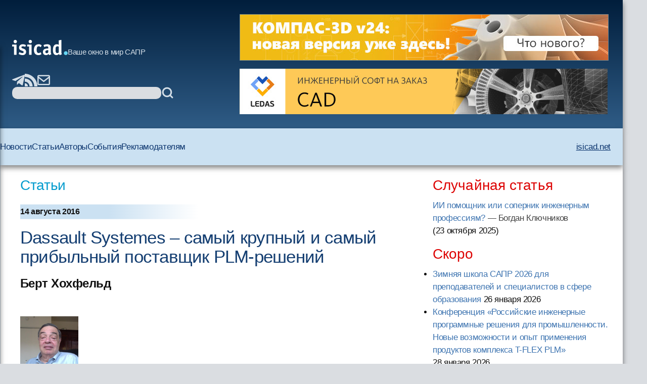

--- FILE ---
content_type: text/html; charset=windows-1251
request_url: https://isicad.ru/ru/articles.php?article_num=18718
body_size: 57675
content:
<!DOCTYPE html>
<html lang="ru">

<head>
    <meta charset="UTF-8" />
    <meta name="viewport" content="width=device-width, initial-scale=1.0" />
    <link rel="stylesheet" href="/runew//ru/css/main.css" />
    <script defer src="/runew/script.js"></script>
    <title>
        isicad:  Dassault Systemes – самый крупный и самый прибыльный поставщик PLM-решений    </title>
</head>

<body>
    <div data-scroll-watcher=""></div>
    <header class="primary-header">
        <div class="container">
            <div class="header-content">
                <div class="header-left-side" data-header-left-side>
                    <div class="logo-and-mobile-menu">
                        <button class="mobile-nav-toggle" aria-controls="primary-navigation" aria-expanded="true">
                            <svg class="icon-hamburger" aria-hidden="true">
                                <use href="/runew/img/sprite.svg#icon-hamburger"></use>
                            </svg>
                            <span class="visually-hidden">Menu</span>
                        </button>
                        <div data-close-navbar-icon class="visually-hidden">
                            <svg class="mobile-close-icon">
                                <use href="/runew/img/sprite.svg#close"></use>
                            </svg>
                        </div>
                        <div data-close-navbar-icon class="visually-hidden">
                            <svg class="mobile-close-icon">
                                <use href="/runew/img/sprite.svg#close"></use>
                            </svg>
                        </div>
                        <div data-close-navbar-icon="" class="visually-hidden">
                            <svg class="mobile-close-icon">
                                <use href="/runew/img/sprite.svg#close"></use>
                            </svg>
                        </div>
                        <nav class="mobile-navigation scrolled" id="mobile-navigation">
                            <!-- <span class="logotip-mobile">isicad</span> -->
                            <ul aria-label="Mobile" role="list" class="mobile-nav-list">
                                <li>
                                    <a href="https://isicad.ru/ru/news.php">Новости</a>
                                </li>
                                <li>
                                    <a href="https://isicad.ru/ru/articles.php">Статьи</a>
                                </li>
                                <li>
                                    <a href="https://isicad.ru/ru/authors.php">Авторы</a>
                                </li>
                                <li>
                                    <a href="https://isicad.ru/ru/events.php">События</a>
                                </li>

                                <li>
                                    <a href="https://isicad.ru/ru/mediakit/">Рекламодателям</a>
                                </li>
                                <li>
                                    <a href="http://isicad.net/">isicad.net</a>
                                </li>
                            </ul>
                        </nav>
                        <div class="logo-description">
                            <a href="https://isicad.ru/ru/"><svg class="logotip-svg"><use href="/runew/img/sprite.svg#logotip-white"></use></svg></a>
                            <span>Ваше окно в мир САПР</span>
                        </div>
                    </div>


                    <div class="header-actions">
                        <div class="header-social-block">
                            <a href="https://t.me/isicad">
                                <svg class="header-actions-icons">
                                    <use href="/runew/img/sprite.svg#contacts-telegram"></use>
                                </svg>
                            </a>
                            <a href="">
                                <svg class="header-actions-icons">
                                    <use href="/runew/img/sprite.svg#rss"></use>
                                </svg>
                            </a>
                            <a href="mailto:info@isicad.ru" class="header-social mailto">
                                <svg class="header-actions-icons">
                                    <use href="/runew/img/sprite.svg#contacts-email"></use>
                                </svg>
                            </a>
                            <button data-mobile-search-open-icon class="search-icon">
                                <svg>
                                    <use href="/runew/img/sprite.svg#search"></use>
                                </svg>
                            </button>
                        </div>

                        <form name="search" action="/ru/search.php" method="get" class="search-form">
                            <input type="hidden" name="sub" value="search" />
                            <input type="text" name="query" value="" id="search-field" class="search-field" />
                            <button type="submit">
                                <svg class="header-actions-icons">
                                    <use href="/runew/img/sprite.svg#search"></use>
                                </svg>
                            </button>
                        </form>
                    </div>
                </div>


                <form name="mobile-search" action="search.php" method="get" class="mobile-search-form"
                    data-mobile-search-form="invisible">
                    <input type="hidden" name="sub" value="search" />
                    <button type="submit">
                        <svg class="mobile-search-icon">
                            <use href="/runew/img/sprite.svg#search"></use>
                        </svg>
                    </button>

                    <input type="text" name="query" value="" id="mobile-search-field" class="mobile-search-field">
                    <div data-close-icon="">
                        <svg class="mobile-close-icon">
                            <use href="/runew/img/sprite.svg#close"></use>
                        </svg>
                    </div>
                </form>


                <div class="banners" data-banners>
                    <div style="padding: 0; margin: 4px;">
<a href="https://kompas.ru/kompas-3d/v24/?utm_source=isicad&utm_medium=banner&utm_campaign=kompas_v24&erid=2SDnjexKyWv" target="_blank" onClick="javascript: pageTracker._trackPageview('/bannerads/ascon/head_720x90_20250829');" class="isb-label bottom-end" title="Реклама. ООО «Аскон-Системы Проектирования»"><img src="https://isicad.ru/ru/b/ascon/20250829/v24release_728x90.jpg" style="border: 1px solid #728891;" ></a>




</div>
<div style="padding: 0; margin: 4px;">

<!--<div style="background: url('/ru/b/flant/20221202/deckhouse-light.png') top no-repeat;">
	<a href="https://flant.ru/?utm_source=isicad&utm_medium=banner&utm_campaign=isicad-banner" target="_blank" onClick="javascript: pageTracker._trackPageview('/bannerads/flant/middle_500x90_20221202');">
		<video width="728" height="90" loop autoplay muted>
		  <source src="/ru/b/flant/20221202/deckhouse-light.mp4" type="video/mp4">
		</video>
	</a>
</div>-->

<a href="https://ledas.com/ru/?erid=2SDnjekHwYT" target="_blank" onClick="javascript: pageTracker._trackPageview('/bannerads/ledas/head_728x90_20191230_cad" class="isb-label bottom-end" title="Реклама. ООО «ЛЕДАС»"><img src="https://isicad.ru/ru/b/ledas/20191230/ledas-cad.jpg"  /></a></div>                </div>
            </div>


        </div>
        <div class="container">
            <nav class="primary-navigation" id="primary-navigation">
                <ul aria-label="Primary" role="list" class="nav-list">
                    <li>
                        <a href="https://isicad.ru/ru/news.php">Новости</a>
                    </li>
                    <li>
                        <a href="https://isicad.ru/ru/articles.php">Статьи</a>
                    </li>
                    <li>
                        <a href="https://isicad.ru/ru/authors.php">Авторы</a>
                    </li>
                    <li>
                        <a href="https://isicad.ru/ru/events.php">События</a>
                    </li>

                    <li>
                        <a href="https://isicad.ru/ru/mediakit/">Рекламодателям</a>
                    </li>
                    <li>
                        <a href="http://isicad.net/">isicad.net</a>
                    </li>
                </ul>
            </nav>
        </div>
    </header>
    <main>
        <div class="container">
            <section class="main-with-sidebar">
                <article>
                    <div class="article-aria">
                        <a href="articles.php">Статьи</a>
                    </div>

                    <div class="article-meta fw-bold">
                        <div id="newsline1" class="article-date">14 августа 2016</div>
                    </div>

                    
                    <div class="article-header">
                        <h1 class="fs-big-header">
                             Dassault Systemes – самый крупный и самый прибыльный поставщик PLM-решений                        </h1>
                    </div>

                    <div class="article-content">
                        <div class="author-info">
                                                        <div>
                                <p class="author-name-info fw-bold">Берт Хохфельд</p>
                            </div>
                        </div>
                        <div class="clear"></div>

                        <img src="https://isicad.ru/uploads/img/14552_.png" class="left-marg" alt="Берт Хохфельд"/>
<p class="clear">

<div class="intro"><b>От редакции isicad.ru:</b> Берт Хохфельд (Bert Hochfeld) настойчиво подчёркивает (а иногда демонстрирует) свою некомпетентность в вопросах технологий, однако он является высокопрофессиональным специалистом в макро-показателях бизнеса (работа в IBM, финансовый консалтинг, хэдж-фонды), что позволяет ему технологически неангажированно и экономически более объективно оценивать тенденции рынка PLM. 


<p>Оригинал: <a href="http://seekingalpha.com/article/3981481-dassault-systemes-largest-profitable-plm-vendor">Dassault Systemes - The Largest And Most Profitable PLM Vendor</a>.   

<p>При подготовке isicad-публикации в текст были добавлены некоторые ссылки и иллюстрации. 
</div>


<h3>Основные тезисы</h3>

<ul>
<li>Dassault Syst&#232;mes является лидером в сфере выпуска PLM-систем, уже несколько лет подряд обеспечивая текущую прибыль на уровне 30%.

</li><li>Компания постоянно демонстрирует больший рост общего объема продаж по сравнению с конкурентами – PTC и Siemens.

</li><li>Dassault Syst&#232;mes привлекает клиентов благодаря эффективности жизненного цикла ее продукции. В первом квартале компании удалось заключить несколько крупных сделок с такими клиентами, как Ericsson и Caterpillar, а также с одним из крупных подрядчиков французского министерства обороны.

</li><li>За исключением периодов общей макроэкономической нестабильности, акции компании демонстрируют уверенную динамику.

</li><li>Компания соответствует стандартам ведения бухгалтерского учета МСФО, и компенсационные выплаты, определяемые на основе рыночной стоимости акций, несущественны для нее.</li>
</ul>



<h3>Есть ли во Франции производители программного обеспечения?</h3>

Нужно признать, что Франция отнюдь не знаменита производителями программного обеспечения. Другое дело – пищевые продукты, вино, мода, парфюм, Лазурный Берег, Прованс. Политическая система, проблемы в которой проявляются уже достаточно давно. Некогда славная история, запачканная со времен дела Дрейфуса. Великолепные дворцы, шато и самая глубокая в мире художественная традиция. Верден и пляжи Нормандии — кто не впечатляется этими видами? Разумеется, автор этой статьи провел некоторое время в размышлениях на бывшем поле битвы под Верденом.

<p>Американцы определенного возраста любили смотреть фильмы с Бриджит Бардо и слушать песни Мориса Шевалье. И, что менее приятно, вспомним Чертов остров и не такую уж великую Французскую Империю. Миссия несения цивилизации  была в лучшем случае пародией, а в худшем – пятном на французских ценностях.

<p>Многие американцы ненавидят эту страну и ее граждан, и некоторые жители Франции отвечают им взаимностью, особенно тем, кто совершенно не знает их языка и не оценивает по достоинству их культуру употребления пищи и вина.

<p>Во французском языке есть очень емкие фразы, которые многие находят уместными и выразительными, и я сам иногда использую их в своих статьях.

<p>Но программное обеспечение? В действительности, во Франции есть люди, которые создают промышленные объекты, а не проводят все время в кафе, за рисованием или другой деятельностью, стереотипно приписываемой всем французам. Я опущу подробности для сохранения баланса в статье.

<p>На самом деле, помимо Dassault Syst&#232;mes, во Франции до недавних пор работала еще одна достойная компания, занимающаяся выпуском программного обеспечения, – Business Objects. Компания Business Objects была объединена с SAP в прошлом десятилетии и до сих пор играет главную роль в разработке решений SAP для бизнес-аналитики.

<p>Поскольку компания, которой посвящена эта статья, незнакома многим читателям, я приведу некоторые общие сведения. Итак, компания называется Dassault Syst&#232;mes. Начнем с того, что ее акции торгуются на бирже NASDAQ под биржевым названием DASTY. Они представлены на финансовых рынках США с 1996 года. Участвующие в торгах в США акции компании представляют собой американские депозитарные расписки (ADR) – так же, как и акции SAP. Головной офис компании располагается в предместье Парижа под названием Велизи-Вилакубле, а ее американская штаб-квартира — в Уолтеме (штат Массачусетс).



<div class="center up-dn">
<img src="https://isicad.ru/uploads/img/14555_ds-hq.jpg" alt="DS HQ" />
<p class="pic-sign">Здания главного офиса DS 
</div>


<div class="center up-dn">
<img src="https://isicad.ru/uploads/img/14553_.png" alt="офисы DS в мире"    class="increase" style="width:450px;" onClick="increasePic(this, 450)" title="Увеличить" />
<p class="pic-sign">Офисы DS в мире
</div>



<p>Компания была учреждена в 1981 году группой Dassault Group, которая остается держателем контрольного пакета акций с долей 42%. Президенту Dassault Шарлю Эдельстену (Charles Edelstenne) принадлежит около 7% акций; остальные акции находятся в свободном обращении. С 2003 г. французское правительство не владеет ни одной акцией компании напрямую. Г-н Эдельстен является президентом Dassault Aviation с 2000 года. Тогда он ушел с должности генерального директора Dassault Syst&#232;mes, однако остался президентом компании. Шарль Эдельстен входит в число 60 богатейших французских граждан, обладая чистым капиталом в размере более 1 млрд долларов США.

<p>Dassault основала Dassault Syst&#232;mes, чтобы вывести на рынок программного обеспечения САПР и АСУП собственной разработки, созданные для проектирования сложных конструкций летательных аппаратов. Как и все другие известные французские компании, Dassault Group владеет собственной винодельней. Кроме того, группа является совладельцем предприятия по производству электромобилей. Если авторов, постоянно пишущих статьи о Tesla когда-нибудь эта тема утомит, они могут посетить Париж и рассказать о французских достижениях в той же сфере.


<p>(i<b>sicad.ru:</b> см. большую статью одного из главных основателей компании Франсиса Бернара «<a href="http://isicad.ru/ru/articles.php?article_num=14122">Dassault Syst&#232;mes — история успеха</a>») 

<p>Airbus в настоящее время является держателем около 27% акций Dassault Aviation, однако между ними заключена трехэтапная сделка, по условии которой акции будут проданы обратно их эмитенту.


<p>Dassault Syst&#232;mes — компания немалого размера.  Ожидаемый доход за этот год <a href="http://finance.yahoo.com/q/ae?s=DASTY+Analyst+Estimates">оценивается</a> в 3,4 млрд долларов США, а прибыль на одну акцию по независимым подсчетам двух аналитиков – в 2,75 доллара, что почти на 10% выше по сравнению с результатами 2015 года. Выпустив 254 миллиона акций в обращение, компания имеет рыночную капитализацию в размере 19,52 млрд долларов США, а стоимость предприятия составляет <a href="http://finance.yahoo.com/q/ks?s=DASTY+Key+Statistics ">18,3 млрд долларов</a>. По размеру она почти в 3 раза превосходит своего ближайшего конкурента – PTC Inc. (NASDAQ:PTC). Я написал пару статей для журнала SA о компании PTC, однако Dassault Syst&#232;mes демонстрирует более быстрый рост и высокую прибыльность при примерно одинаковой стоимости одной акции. В то время как PTC и Dassault Syst&#232;mes конкурируют на равных в сфере САПР/АСУП, а также PLM-систем, Dassault Syst&#232;mes, без сомнения, создала более комплексную и интегрированную платформу и не стала мигрировать в другие области, как это сделала PTC с помощью серии поглощений.


<h3>Особые соусы от Dassault Syst&#232;mes</h3>


Французская кухня славится уникальными соусами, и даже при современном пристрастии к легким блюдам отведать старый добрый льезон  – просто блаженство.

<p>В сфере разработки программного обеспечения конкурирующие компании предлагают немного отличающиеся друг от друга продукты немного разными способами. Продукты Dassault Syst&#232;mes достаточно сильно отличаются как от разработок Oracle, которые в основном унаследованы от приобретенной Oracle компании Agile, так и от решений PTC и Siemens, которой в свое время достались разработки UGS Corp. В действительности, у меня нет никакой возможности писать о сложных технических вопросах, в которых я разбираюсь весьма поверхностно, так, чтобы это было полезно для читателей. Еще больше при написании таких статей меня расстраивает моя неспособность привести данные, подтверждающие наличие у одного из конкурентов лучших технологий. На самом деле лишь в редких случаях это сразу же бросается в глаза. В целом, однако, очевидно, что новое решение Dassault 3DEXPERIENCE гораздо более функционально, чем предыдущие технологии Dassault. 


<div class="center up-dn">
<img src="https://isicad.ru/uploads/img/14556_image001.png" alt="DS the largest and prifitable" />
<p class="pic-sign">
</div>


Сейчас у Dassault появилось образцовое новое решение, и это позволяет компании повысить объем заключенных с клиентами сделок, а также, дать толчок к увеличению доли на рынке и темпов роста. Однако, я не пытаюсь сейчас писать обзор продукта, да и в любом случае у меня просто не хватает знаний для этого.

<p>В настоящее время в тройку лидеров в сфере PLM-систем входят Dassault, PTC (Windchill) и Siemens (TeamCenter). TeamCenter — самое современное интегрированное PLM-решение от большой тройки. С другой стороны, Dassault 3DEXPERIENCE считается самой полнофункциональной среди современных PLM-систем. Dassault предлагает также решение для 3D-печати, которое в том числе используется компанией Airbus. PLM-система охватывает 14 направлений, в том числе ведомость материалов, требования к деталям и сборкам, проверку, разработку дизайна и электротехническое проектирование. Одной из компаний, использующих решения Dassault, является Jaguar/Land Rover, ныне принадлежащая Tata Motors (NYSE: TTM). JLR, которая в полном объеме развернула систему Dassault на своем производстве лишь несколько месяцев назад, являет собой яркий пример использования 3DEXPERIENCE. Сотрудничеству Dassault и JLR уже 7 лет. 


<div class="center up-dn">
<img src="https://isicad.ru/uploads/img/14560_jaguar-land-rover-spectre-010-1.jpg" alt="Jaguar/Land Rover DS"  style="width:600px" />
<p class="pic-sign">
</div>


<p>(<b>isicad.ru:</b> см. <a href="http://isicad.ru/ru/press_releases.php?press_num=14266">Jaguar Land Rover и Dassault Systemes заключили соглашение о стратегическом партнерстве</a>)

<p>Я даже не хочу притворяться, что понимаю все нюансы достигнутого в результате этого сотрудничества. PLM-системы, мягко говоря, представляют собой предмет, который намного легче обсуждать в инженерном контексте. Однако в одном из блогов по данной теме, Engineering.com, появилось большое исследование, посвященное достижениям этого сотрудничества, и в нем рассказывается, насколько рискованным делом оно было для JLR. Все компании-конкуренты используют одинаковые профессиональные жаргонизмы. Одним из аспектов технологии, доступных «простым людям» (то есть мне, например) является то, что система Dassault Enovia, которая является частью решения, способна создавать ведомости материалов без ошибок. Это просто замечательная возможность, которой, похоже, обладает только решение Dassault. Хочу прояснить, что в конкурентной борьбе участвуют, как минимум, 3 компании, и, несмотря на то, что компания Dassault в данный момент в целом лидирует, на отдельных тактических участках она вполне может и проигрывать.


<p>В 2010 году 6000 рабочих мест решения Dassault в компании Mercedes Benz были заменены программным обеспечением Siemens. Маятник в отрасли качается, и в этот раз Dassault просто попала под его удар.

<p>Специалисты, имеющие отношение к сфере PLM-систем, постоянно говорят о моделях, управляемых данными. Я имею довольно смутное представление об этой концепции. Однако говорят, что Dassault правильно поняла идею модели на основе данных и, по-видимому, это стало реальным, измеримым преимуществом для JLR.

<p>В связи с появлением умных автомобилей в не столь отдаленном будущем Марк Хэлперн (Mark Halpern) из Gartner утверждает, что крупные поставщики теперешних PLM-решений окажутся не готовы поддержать своих клиентов. Он полагает, что со стороны автопроизводителей намечается борьба за разработку совместно с поставщиками ПО новых PLM-решений для создания автономных платформ вождения.

<p>Переход, который компания JLR совершила вместе с Dassault является в своем роде уникальным. Автор этих строк утверждает, что две компании совершили эпохальный поступок, и этот опыт даст Dassaul все необходимое, чтобы преодолеть трудности, связанные с созданием PLM-системы, способной удовлетворить требования беспилотного автомобиля.

<p>Мне было бы сложно обсуждать другие заявленные преимущества набора PLM-решений от Dassault. У меня нет фактов, на которые я мог бы объективно полагаться при оценке решений Dassault в сравнении с продуктами PTC или Siemens. Если бы я попытался резюмировать свои мысли по этому поводу, то сказал бы, что факты говорят в пользу того, что опыт JLR уникален и демонстрирует возможности Dassault. Видение, которое выходит за рамки PLM-решений и которое Dassault начинает применять в JLR и у других своих клиентов, — несомненно, лучшее ноу-хау («особый соус») компании. В целом, по последним доступным данным принадлежащая Dassault доля рынка составляет 22% по сравнению с 11% у Siemens и 9% у PTC. Dassault и SAP являются партнерами, а не конкурентами, что дает значительное преимущество Dassault в сфере продаж, учитывая принадлежащую SAP европейскую долю рынка ERP-систем. Dassault недавно заключила, возможно, крупнейшую PLM-сделку 2016 года, вытеснив Siemens в борьбе за контракт на 25000 рабочих мест в Ericsson (NASDAQ: ERIC). 

<p>(<b>isicad.ru</b>: см. «<a href="http://isicad.ru/ru/articles.php?article_num=18549">Dassault Syst&#232;mes выиграла у конкурентов революционную PLM-сделку</a>» и 
«<a href="http://isicad.ru/ru/news.php?news=18542"> Ericsson выбирает платформу Dassault Syst&#232;mes 3DEXPERIENCE, которая обеспечит условия для цифровой трансформации бизнес-процессов</a>» )

<div class="center up-dn">
<img src="https://isicad.ru/uploads/img/13726_.jpg" alt="DS Ericsson Verdi" class="increase" style="width:600px;" onClick="increasePic(this, 600)" title="Увеличить" />
<p class="pic-sign">isicad.ru</b>: вот как выглядит ENOVIA v6 в обстановке Ericsson. <a href="http://isicad.ru/ru/articles.php?article_num=18549">Источник</a>   
</div>

Говорят, что победа в тендере частично обусловлена тем, что у Dassault больше облачных решений и мобильных возможностей, чем у Siemens или PTC. Последняя версия системы вышла в прошлом феврале. Облачные технологии и мобильные функции будут ключевыми конкурентными преимуществами в перспективе. И опять для меня практически невозможно объективно оценить, какие характеристики являются сугубо качественными, не имея хоть немного количественных данных в подтверждение заявленных возможностей. Могу сказать, что Dassault Syst&#232;mes, по-видимому, в переходе на облачные технологии опередила PTC и  74% ее доходов – регулярный доход от такого перехода.


<p>Разумеется, существует множество факторов в данных о доли рынка, в особенности в том, что касается определений. В определенной степени принадлежность ведущей доли рынка Dassault обусловлена сосредоточенностью компании на технологии PLM и отраслевых решениях внутри этой области. Как я недавно писал о компании PTC, она существенно сместила фокус приложения своих усилий, чтобы добиться более высокого уровня устойчивого роста дохода.

<p>Dassault вошла в сферу PLM-решений с наборами продуктов для разных областей применения, в том числе с пакетом Simulia, который позволяет выполнять анализ методом конечных элементов с помощью приложений для реалистичного моделирования. Кроме того, компания предлагает пакет Geovia, предназначенный для моделирования и анализа воздействия выполняемых проектов на окружающую среду; пакет ExaLead, который позволяет собирать и анализировать данные; пакет 3DVIA для создания сложных раскадровок для потребителей; пакет BIOVIA, обеспечивающий среду совместной научной работы для разработок в сфере биологии, химии и материалов; а также пакет 3DEXCITE для высококачественной 3D-визуализации, помогающей демонстрировать проектный замысел в рекламных кампаниях в СМИ. Второй «особый соус» компании Dassault — это предоставление более широкого набора специализированных PLM-решений для разных сфер применения по сравнению с основными конкурентами.

<p>Еще одно ноу-хау от Dassault, еще один «особый соус» — это постоянное заключение сделок. Неважно, какую технологию вы предлагаете, если она не приносит прибыли. Как мы можем увидеть, одним из вкуснейших соусов, предлагаемых Dassault, который можно сравнить с беарнским соусом к филе-миньону, является способность компании к более устойчивому заключению сделок по сравнению с другими поставщиками PLM-решений.


<h3>Имеет ли стратегия Dassault потенциал для значительного роста выручки от продажи продуктов?</h3>

Рынок PLM-решений сравнительно велик и растет довольно быстро по отношению к текущей базе и уровню развития дохода. По данным одного из исследований, в прошлом году рынок PLM-решений оценивался в 40 млрд долларов США, а к 2022 году прогнозируется его рост до 76 млрд долларов; таким образом, совокупный годовой прирост составит 8%. Каждому из основных мировых регионов (Северная Америка, Европа/Ближний Восток/Африка, Азиатско-Тихоокеанский) принадлежит примерно треть рынка. Не так уж удивительно, что облачные решения начинают вытеснять локально устанавливаемые, учитывая, что потребителями-первопроходцами становятся компании из сегмента малого и среднего бизнеса. У них просто нет ресурсов для создания собственных облаков, однако такие компании понимают всю ценность преимуществ в цене, производительности и даже безопасности, которые предоставляют облачные технологии. Тем не менее, за последние месяцы было объявлено о нескольких крупных сделках на покупку облачных решений, в числе которых – сделка с Ericsson и выигрыш крупного тендера Bosch компанией Siemens.

<p>По некоторым данным, доля рынка Dassault составляет примерно 22%. Компания скорее увеличивает свою долю, чем теряет. По крайней мере, создается впечатление, что за последнее время ее доходы выросли быстрее, чем доходы от продажи PLM-решений PTC и Siemens. За последние 5 лет рост общего объема продаж Dassault Syst&#232;mes составил 13%, а чистая прибыль на акцию почти удвоилась. Результаты компании значительно лучше показателей ее основных конкурентов в отрасли. В то время как 8-процентный рост, по мнению обозревателей рынка в сегменте PLM-решений, нельзя назвать выдающимся, увеличение доли рынка и потенциальная возможность использовать кассовый остаток в размере 2,5 млрд евро для расширения на непрофильные рынки должны позволить компании поддерживать темпы роста около 15% и операционную прибыль выше 30%. Очень вероятно, что Dassault расширит свое портфолио продуктов, включив в него смежные сферы. Десять и более лет назад это позволяло увеличить долю рынка. Размеры рынка PLM-решений и темпы его роста предоставляют Dassault довольно широкие возможности для роста.


<h3>Размышления о цикличности в Dassault и во всем секторе решений для предприятий</h3>

Уже несколько недель авторы SA интенсивно пишут о различных рисках рынка акций. Они обеспокоены стоимостью акций вообще и макропрогнозом. Со всей этой шумихой, я считаю, что здравомыслящий автор должен участь фактор цикличности рекомендаций по ведению дел на рынке.

<p>Я бы никогда не предположил, что сегмент PLM в целом или акции Dassault в частности выдержат существенный спад или откат рынка. Акции распродаются так же, как и акции всех остальных технологических компаний при коррекции в начале этого года. Если рынок лопнет, то же случится и с акциями Dassault, а заодно и с акциями всех остальных поставщиков ИТ-решений без исключения.

Однако, удивительно, насколько стабилен рост дохода и чистой прибыли на акцию у Dassault в течение долгого периода времени, включая последний мировой экономический кризис и период последующего очень вялого восстановления экономики. 

<div class="center up-dn">
<img src="https://isicad.ru/uploads/img/12838_2-2015-Dassault-annual-dollars-2.png" alt="DS 2015 фин результаты" />
<p class="pic-sign">isicad.ru: Динамика годовых доходов DS (в долларах США). <br />Источник
 <a href="http://isicad.ru/ru/articles.php?article_num=18350">Dassault System&#232;s уверенно выходит на уровень $3 миллиардов...</a>
</div>


Все знают, что рынок PLM-решений отличается высокой цикличностью. Он был таким все время. Однако за последние 10 лет Dassault только один раз столкнулась с падением дохода на протяжении мирового экономического кризиса (в 2009 году), от которого быстро оправилась в следующем году, продемонстрировав 26-процентный рост. Не менее удивительно, что на всем протяжении прошедших 10 лет операционная прибыль оставалась стабильной и только один раз понизилась с 25,6% до 25%, а именно в тот год, когда доходы Dassault сократились. В следующем году операционная прибыль выросла с 35% до 38,5%, а рост чистой прибыли на акцию достиг рекордных значений. В том году, когда продажи новых лицензий на ПО упали на 31%, компания смогла продемонстрировать рост дохода в категории временных лицензий и обслуживания, благодаря чему общий годовой доход понизился только на 6%. Просто для сравнения: общий доход PTC упал за это время на 12%, а продажи лицензий — на 36%.

<p>Кроме того, удивляет динамика цен на акции Dassault. В целом, акции Dassault Syst&#232;mes за последнее десятилетие выросли в цене втрое. Акции упали в цене чуть менее, чем на 50% в самой глубокой точке падения во время мирового экономического кризиса, и с тех пор их цена увеличилась в 4,5 раза.

<p>За исключением Dassault Syst&#232;mes, инвестирование в сфере PLM не было ни простым, ни высокоприбыльным в прошедшее десятилетие.  Акции PTC поднялись в цене на 146% за прошедшие 10 лет: с 15 до 37 долларов за акцию. В феврале 2009 года стоимость одной акции опустилась до 8 долларов. Два других участника рынка со временем объединились, однако без большой выгоды для держателей акций. MatrixOne была приобретена Dassault, а компанию Agile купила Oracle. При этом оценка стоимости акции оказалась крайне неприятной для многих давних держателей акций этих компаний. Еще одним значительным приобретением в отрасли стала покупка UGS компанией Siemens. Сложно сказать, как перенесли это событие держатели акций UGS. Последними держателями акций была группа компаний прямого инвестирования, в которую входили Bain, Silver Lake и Warburg Pincus. Возможно, они получили хорошую прибыль от продажи UGS Siemens, хотя сделка стоимостью 3,5 млрд долларов не считалась очень выгодной, когда о ней только было объявлено. Предыдущий владелец, EDS, предположительно продал компанию группе PE по низкой цене. Основными причинами низкой доходности были цикличность PLM-бизнеса и сложность устойчивого прогнозирования результатов.

<p>В первые годы этого десятилетия на рынке PLM-решений был зарегистрирован скачок роста. Вероятнее всего, частично он был обусловлен реакцией на недостаток инвестиций в отрасль в период экономического спада и появлением платформенных продуктов на рынке. В любом случае, в последнюю пару лет отмечалось заметное замедление темпов роста на PLM-рынке, которое описывается аналитиками отрасли как процесс освоения новых инвестиций.

<p>Я не знаю, продолжается ли до сих пор процесс освоения инвестиций в PLM-отрасли и существуют ли в ней в данный момент негативные циклические тенденции, в то время как мировая промышленность пытается найти точку опоры для роста. PLM-сектор имеет репутацию наиболее циклически взаимосвязанного с макроэкономикой среди всех сегментов отрасли разработки программного обеспечения. Эта взаимозависимость есть, но насколько она сильна, можно узнать, лишь более тщательно ознакомившись с имеющимися данными.

<p>Общие долговременные тенденции роста часто могут быть скрыты из-за сильных циклических колебаний, и иногда результаты для всех поставщиков PLM-решений оказываются неоднородными из-за потенциала для чрезвычайно крупных сделок. Например, по некоторым оценкам, упомянутая выше сделка с Ericsson на 25000 рабочих мест может добавить по меньшей мере 25 млн долларов к ежегодному доходу от обслуживания. (Очевидно, это облачные решения, хотя я не нашел этому подтверждения.) Dassault также объявила о крупных многотысячных сделках с Caterpillar (NYSE: CAT), Vestas Wind (OTCPK:VWDRY) (крупный производитель ветровых установок) и DCNS, французской государственной судостроительной компанией, которая недавно заключила договор на строительство подводных лодок для Австралии на 43 млрд долларов.  Известно, что у Dassault самые высокие розничные цены в отрасли, однако это не оказывает существенного влияния на занимаемую долю рынка или рост доходов. С другой стороны, этот факт благотворен для роста и абсолютного уровня операционной прибыли и баланса.

<p>В целом, мне кажется, что темпы роста отрасли и принадлежащая компании доля рынка вкупе с расширяющимся отраслевым присутствием позволяют поддерживать темпы роста в диапазоне от 10% до 20% в последующие несколько лет.


<h3>Хорошая входная точка для акций Dassault?</h3>


Я не претендую на роль провидца. Как я упомянул выше, в отрасли ИТ нет компаний, чьи акции были бы невосприимчивы к значительной коррекции рынка. При недавней коррекции этого года стоимость акций упала с 80 до 70 долларов за несколько недель до объявления доходов по итогам года. После того как выяснилось, что доходы оказались хорошими, акции стали подниматься до тех пор, пока коррекция фондового рынка акций технологических компаний не заставила вновь падать цены, после чего последовал новый небывалый подъем. За последние несколько дней акции упали на 5% из-за страхов, связанных с выходом Великобритании из Евросоюза, так как считается, что он может оказать значительное влияние на европейские компании. Если читатели обеспокоены тем, что рынок, экономика, или и то, и другое могут обвалиться, лучшим решением будет полностью избегать вложений в ИТ-сектор. Я прошел через столько подобных событий, что не думаю, что в этот раз все произойдет по-другому. Итак, хорошая ли это входная точка для акций Dassault? Это главным образом зависит от перспектив рынка, но я не тот человек, который сможет оценить рыночные тенденции. Нужно по крайней мере стараться действовать в соответствии с тем, что вы знаете, или думаете, что знаете.

<p>Как стало известно из недавней телеконференции, руководство отметило рост финансовых показателей в связи со сдерживающими факторами валютного рынка, которые будут компенсированы ожидаемыми операционными показателями. Несмотря на то, что компания не публикует статистики по общему объему имеющихся заказов, довольно очевидно, что в первом квартале он оказался выше ожидаемого и, в целом, продажи идут лучше, чем прогнозировалось. Итак, бизнес компании продемонстрировал приличный рост, переход на облачные технологии не препятствует получению заявленных доходов и прибыльности, продажи идут активно. Я перейду к оценке стоимости акций ниже, однако основным вопросом входной точки для акций Dassault является ожидание рыночной конъюнктуры.

<p>Учитывая, что компания уже добилась регулярного дохода в размере 74%, стоимость акций разумна. Все мои комментарии о критериях оценки будут сделаны с использованием международных стандартов финансовой отчетности (МСФО). В целом они совпадают со стандартами ГААП, принятыми в США. Компания использует стандарты, отличные от МСФО, так же, как это принято в США. При всем вышесказанном, компенсационные выплаты по акциям пренебрежимо малы, несмотря на то, что они значительно выросли в первом квартале 2016 г. Выплаты по акциям в первом квартале этого года составили около 2% от дохода. Стоимость компании Dassault на сегодняшний момент составляет 18 млрд долларов США. За текущий год прогнозируется доход в размере примерно 3,4 млрд долларов. Итак, коэффициент «стоимость бизнеса/выручка» равен 5,3. Это вполне обоснованно для компании, которая должна поддерживать долгосрочный рост в диапазоне от 10% до 20%.

<p>Dassault – объективно прибыльная компания с операционной прибылью около 30%. В первом квартале маржа, рассчитываемая не по стандартам МСФО, выросла на 60 базисных пунктов, а эффективная налоговая ставка (не по стандартам МСФО) снизилась с 35% до 28%, что позволило увеличить чистую прибыль на акцию с 0,43 до 0,51 евро. В целом, в текущем году чистая прибыль на акцию прогнозируется в размере 2,75 доллара, то есть коэффициент «цена/прибыль» равен 27.

<p>Компания устойчиво демонстрирует хорошую кассовую прибыль и маржу денежного потока. В прошлом году маржа денежного потока составила 20%. В первом квартале кассовая прибыль увеличилась на 17%, что большей частью было обусловлено повышением чистого дохода компании и сезонным снижением балансов на счетах к получению. Коэффициент свободного денежного потока в расчете на акцию составляет 3,3%.

<p>По-видимому, компания предоставила чрезвычайно консервативный прогноз по своим финансовым показателям на телеконференции. Результаты первого квартала намного превзошли прогнозируемые. Предполагаю, что компания, скорее всего, сможет повысить показатели в годовом прогнозе, если результаты второго квартала совпадут с прогнозируемыми руководством.

<p>(<b>isicad.ru</b>:  см. <a href="http://isicad.ru/ru/articles.php?article_num=18350">Dassault System&#232;s уверенно выходит на уровень $3 миллиардов и, возможно, готовится поглотить нечто крупное</a>).


<h3>
Заключение</h3>


Dassault – крупнейшая компания-разработчик PLM-решений, которая добилась намного более устойчивых финансовых результатов и более высоких темпов роста по сравнению с основными конкурентами. Совокупный среднегодовой темп роста доходов компании за последнее десятилетие составил 13%. За этот период у компании был только один год с падением финансовых показателей, который пришелся на Великий экономический спад. За указанный период чистая прибыль на акцию выросла в 4,5 раза.

<p>Компания базируется во Франции и входит в группу Dassault Group, при этом участвует в торгах на бирже Nasdaq и имеет разумный объем акций в свободном обращении.

По-видимому, компания получает превосходные результаты благодаря новой платформе 3DEXPERIENCE для управления жизненным циклом продукции. Темпы роста продаж новой флагманской платформы 3DEXPERIENCE в прошлом квартале составили 33%, что намного больше, чем в других сегментах деятельности компании. В компании выстроена гибридная операционная модель, и многие решения работают в облаке. В то же время предлагаются и локально устанавливаемые решения – по крайней мере, на настоящий момент.

<p>Прогноз финансовых показателей, который на первый взгляд не изменился, на самом деле стал выше с учетом изменения курса валют. В целом, в прошлом квартале компания приняла несколько крупных заказов на 3DEXPERIENCE. В их числе – сделка на 25000 рабочих мест с компанией Ericsson и сделки сравнимого размера с подрядчиком французского министерства обороны и компанией Caterpillar.

<p>Полагаясь на самые обоснованные доступные данные, можно утверждать, что за прошедшее десятилетие компания постепенно увеличивала долю рынка и, скорее всего, продолжит ее увеличивать, учитывая преимущества продукта и постоянный курс на заключение новых сделок. В прошедшем десятилетии Dassault постоянно опережала PTC и имеет сравнимые критерии оценки. PTC находится в процессе перехода на облачную модель, что ухудшает отчетные результаты, и будет продолжать переход в течение еще года или больше.

<p>Французы делают хорошую еду, великолепное вино и создают красивые картины. И, по всем признакам, у них есть ведущий разработчик программного обеспечения по крайней мере в одной категории – производстве PLM-решений.


<p><b><br />Объявление об ограничении ответственности</b>.  Я/мы не владеем никакими из упомянутых акций, однако можем открыть длинную позицию по Dassault Syst&#232;mes в течение следующих 72 часов.

<p>Я собственноручно написал эту статью, и она выражает мои личные мнения. Я не получаю оплату за нее, кроме оплаты от Seeking Alpha. У меня нет бизнес-связей ни с одной компанией, чьи акции упомянуты в этой статье.

<p>Примечание редактора Seeking Alpha: В статье есть упоминания ценных бумаг, которые не участвуют в торгах на крупных биржах США. Помните о рисках, связанных с такими ценными бумагами.


                    </div>
                    <script type="text/javascript" src="//yandex.st/share/share.js" charset="utf-8"></script>
<div class="yashare-auto-init" data-yashareType="button" data-yashareQuickServices="vkontakte,twitter,lj" style=" margin: 25px 0 15px -5px;"></div> <!--<p class="nopad clear" id="under-pub-banner">

<div class="center up-dn">

<a href="https://company.im-consult.ru/webinar_bim?utm_source=&utm_medium=&utm_campaign=&utm_source=isicad&utm_medium=banner&utm_campaign=webinar_23_06_22" target="_blank" onClick="javascript: pageTracker._trackPageview('/bannerads/im-consult/middle_500x90_20220614');"><img src="/ru/b/im-consult/20220614/Level.png"></a>

<a href="https://company.im-consult.ru/webinar_bim?utm_source=&utm_medium=&utm_campaign=&utm_source=isicad&utm_medium=banner&utm_campaign=webinar_23_06_22" target="_blank" onClick="javascript: pageTracker._trackPageview('/bannerads/im-consult/middle_500x90_20220614');">
<video width="500" height="90" loop autoplay muted>
  <source src="/ru/b/im-consult/20220629/IMConsult.mp4" type="video/mp4">
</video>
</a>

</div>
-->


<p><br />


<!--<script type="text/javascript">

document.write("Комментарии");
</script>-->
<p id="comments"></p>
<div id="disqus_thread"></div>
Насколько мы понимаем, по причинам, зависящим от Disqus, отображение и добавление комментариев для некоторых регионов временно функционирует не очень стабильно.
Мы работаем над восстановлением.

<script type="text/javascript">
    /* * * CONFIGURATION VARIABLES: EDIT BEFORE PASTING INTO YOUR WEBPAGE * * */
    var disqus_shortname = 'isicad'; // required: replace example with your forum shortname
	var disqus_config = function () { 
  this.language = "ru";
};
  var disqus_url = "http://isicad.ru/ru/articles.php?article_num=18718";

    /* * * DON'T EDIT BELOW THIS LINE * * */
    (function() {
        var dsq = document.createElement('script'); dsq.type = 'text/javascript'; dsq.async = true;
        dsq.src = location.protocol + '//' + disqus_shortname + '.disqus.com/embed.js';
        (document.getElementsByTagName('head')[0] || document.getElementsByTagName('body')[0]).appendChild(dsq);
    })();
</script>
<noscript>Включите JavaScript, чтобы видеть комментарии <a href="http://disqus.com/?ref_noscript">Disqus.</a></noscript>

<script type="text/javascript">
    /* * * CONFIGURATION VARIABLES: EDIT BEFORE PASTING INTO YOUR WEBPAGE * * */
    var disqus_shortname = 'isicad'; // required: replace example with your forum shortname


    /* * * DON'T EDIT BELOW THIS LINE * * */
    (function () {
        var s = document.createElement('script'); s.async = true;
        s.type = 'text/javascript';
        s.src = location.protocol + '//' + disqus_shortname + '.disqus.com/count.js';
        (document.getElementsByTagName('HEAD')[0] || document.getElementsByTagName('BODY')[0]).appendChild(s);
    }());
</script>


                </article>

                <aside>
                    <section class="margin-bottom-420">
                        <h2 class="sidebar-section-title fs-medium-header margin-bottom-300">Случайная статья</h2>
<a href="/ru/articles.php?article_num=23374">ИИ помощник или соперник инженерным профессиям?</a><span style="color:#444">&nbsp;&mdash; Богдан Ключников</span> <nobr>(23 октября 2025</nobr>)                    </section>
                    <section class="margin-bottom-420">
                        <h2 class="sidebar-section-title fs-medium-header margin-bottom-300">Скоро</h2>
                        <ul class="topnews"><li><a href="/ru/events.php?event=23416" target="_top">Зимняя школа САПР 2026 для преподавателей и специалистов в сфере образования</a> <nobr>26 января 2026</nobr></li><li><a href="/ru/events.php?event=23408" target="_top">Конференция «Российские инженерные программные решения для промышленности. Новые возможности и опыт применения продуктов комплекса T-FLEX PLM»</a> <nobr>28 января 2026</nobr></li></ul>
                    </section>

                    <section class="margin-bottom-420 sidebar-line">
                        <h2 class="sidebar-section-title fs-medium-header margin-bottom-300">Самые популярные материалы
                        </h2>

                        <img src="https://isicad.ru/ru/img/Top10_rotate-1.gif" alt="">

                        <div id="top10_month" class="show">
                        <span class="red">за месяц</span>&nbsp;&nbsp;&nbsp;&nbsp;&nbsp;&nbsp;
                        <span onclick="document.getElementById('top10_month').className='hide'; document.getElementById('top10_all').className='show';" style="text-decoration:underline; cursor:pointer;">за все время</span>
                          
                        <ol class="top10" style="padding-bottom:5px;">
                        <li><span class="new">
<a href="https://isicad.ru/ru/articles.php?article_num=23392">САРУС+ Композиты: от анонса до релиза. Промежуточные итоги
</a></span></li>

<li><span class="growth">
<a href="https://isicad.ru/ru/articles.php?article_num=18118">Вычисление объёмов шламохранилищ в Civil 3D: для тех, кто не любит формулы и англоязычные интерфейсы
</a></span></li>

<li><span class="growth">
<a href="https://isicad.ru/ru/articles.php?article_num=22479">Кто и когда изобрел электромобиль?
</a></span></li>

<li><span class="stab">
<a href="https://isicad.ru/ru/articles.php?article_num=16726">AutoCAD Civil 3D: Пять примеров внедрения при создании инфраструктуры Олимпийских игр в Сочи
</a></span></li>

<li><span class="decay">
<a href="https://isicad.ru/ru/articles.php?article_num=20607">Скрипты в AutoCAD. Самое недооцененное оружие
</a></span></li>

<li><span class="growth">
<a href="https://isicad.ru/ru/articles.php?article_num=20456">Минутка прикладного AutoCAD: извлечение данных в один клик
</a></span></li>

<li><span class="growth">
<a href="https://isicad.ru/ru/articles.php?article_num=20391">Расставим все точки. Работа с координатами в Revit
</a></span></li>

<li><span class="growth">
<a href="https://isicad.ru/ru/articles.php?article_num=23008">Длина дуги — поиски универсальной формулы
</a></span></li>

<li><span class="growth">
<a href="https://isicad.ru/ru/articles.php?article_num=21383">Реверс инжиниринг изделий в Siemens NX от «А» до «Я»
</a></span></li>

<li><span class="growth">
<a href="https://isicad.ru/ru/articles.php?article_num=23077">Проблемы, возникающие при конструировании деталей из металла, изготавливаемых литьём с последующей механической обработкой
</a></span></li>
                        </ol>
                        </div>

                        <div id="top10_all" class="hide">
                        <span onclick="document.getElementById('top10_month').className='show'; document.getElementById('top10_all').className='hide';" style="text-decoration:underline; cursor:pointer;">за месяц</span>&nbsp;&nbsp;&nbsp;&nbsp;&nbsp;&nbsp;
                          <span class="red">за все время</span>
                          <ol class="top10" style="padding-bottom:5px;clear:both;">
                          <li><span class="stab">
<a href="https://isicad.ru/ru/articles.php?article_num=20607">Скрипты в AutoCAD. Самое недооцененное оружие
</a></span></li>

<li><span class="stab">
<a href="https://isicad.ru/ru/articles.php?article_num=20391">Расставим все точки. Работа с координатами в Revit
</a></span></li>

<li><span class="stab">
<a href="https://isicad.ru/ru/articles.php?article_num=17329">Уровни детализации элементов информационной модели здания
</a></span></li>

<li><span class="growth">
<a href="https://isicad.ru/ru/articles.php?article_num=18311">КОМПАС-3D vs SolidWorks
</a></span></li>

<li><span class="decay">
<a href="https://isicad.ru/ru/articles.php?article_num=16601">Revit — очень хорошо, но без AutoCADа — выброшенные деньги
</a></span></li>

<li><span class="stab">
<a href="https://isicad.ru/ru/articles.php?article_num=18349">Бесплатный российский online-инструмент конструктора трубопроводов
</a></span></li>

<li><span class="stab">
<a href="https://isicad.ru/ru/articles.php?article_num=21855">Топ 10 технологий для цифровизации строительства в России 2021
</a></span></li>

<li><span class="growth">
<a href="https://isicad.ru/ru/articles.php?article_num=20456">Минутка прикладного AutoCAD: извлечение данных в один клик
</a></span></li>

<li><span class="decay">
<a href="https://isicad.ru/ru/articles.php?article_num=22473">С чем столкнутся пользователи при переходе с SolidWorks на КОМПАС-3D
</a></span></li>

<li><span class="growth">
<a href="https://isicad.ru/ru/articles.php?article_num=20967">Шаблон в ARCHICAD: от А до Я. Часть 3
</a></span></li>

                          </ol>
                        </div>
                    </section>

                    <section class="margin-bottom-420 sidebar-line">
                        <div class="sapr-interview">
                            <img src="https://isicad.ru/ru/img/ornament_bird.png" alt="ornament_bird">
                            <a href="/ru/ask-vip.php">
                                <h3>Проект &laquo;Народное САПР-интервью&raquo;</h3>
                            </a>
                        </div>
                    </section>

                    <section class="margin-bottom-420 sidebar-line">
                        <p><a href="https://isicad.ru/ru/cover_all.php" class="liblue">Все номера</a></p>
                        <p><a href="https://isicad.ru/ru/subscription.php" class="liblue">Подписаться на рассылку
                                isicad</a></p>
                    </section>

                    <section class="margin-bottom-420">
                        <h2 class="sidebar-section-title fs-medium-header margin-bottom-300">Актуальное обсуждение</h2>
                        <img class="margin-bottom-300" src="/runew/img/disqus.jpg" alt="">
                        <ul class="sidebar-links">
                            <li>
                                <a href="http://isicad.disqus.com/latest.rss">RSS-лента комментариев</a>
                            </li>
                        </ul>
                    </section>

                    <section class="margin-bottom-420 sidebar-line">
                        <style>
                        widget-recent-comments widget {margin-top:0 !important;}
                        .widget-content ul { margin:0 !important; padding:0 !important; }
                        .widget-content ul li { list-style-image:none !important; list-style-type:none !important; margin-bottom:15px !important; }
                        .widget-content { float:left !important; max-width:350px !important; margin:0 !important; padding:0 !important;}
                        .dsq-widget-comment p { display: block !important; clear:both !important; margin-bottom:3px !important;  padding-bottom:0 !important;}
                         a.dsq-widget-user:link,  a.dsq-widget-user:active,  a.dsq-widget-user:visited,  a.dsq-widget-user:hover { font-size:12px; font-weight:bold; color:black; text-decoration:none; }
                        </style>

                        <p class="clear">
                        <div id="recentcomments" class="widget-recent-comments widget">

                        <!--<h3 class="widget-header">Последние комментарии</h3>-->

                        <div class="widget-content">

                        <script type="text/javascript" src="//isicad.disqus.com/recent_comments_widget.js?num_items=3&hide_avatars=1&avatar_size=32&excerpt_length=200">
                        </script>
                    </section>


<!--

                    <section class="margin-bottom-420 sidebar-line">
                    </section>
-->
                    <section class="margin-bottom-420 sidebar-line">
                        <h2 class="sidebar-section-title fs-medium-header margin-bottom-300">Форумы isicad</h2>
                        <div class="sidebar-forums flex">
                            <a href="https://isicad.ru/ru/2010/"><img
                                    src="https://isicad.ru/ru/img/isicad-2010_s.jpg" alt=""></a>
                            <a href="https://isicad.ru/ru/2008/"><img
                                    src="https://isicad.ru/ru/img/isicad-2008_s.jpg" alt=""></a>
                            <a href="https://isicad.ru/ru/2006/"><img
                                    src="https://isicad.ru/ru/img/isicad-2006_s.jpg" alt=""></a>
                            <a href="https://isicad.ru/ru/2004/"><img
                                    src="https://isicad.ru/ru/img/isicad-2004_s.jpg" alt=""></a>
                        </div>
                    </section>

                    <section class="margin-bottom-420">
                        <h2 class="sidebar-section-title fs-medium-header margin-bottom-300">О проекте</h2>
                        <div class="about-project">
                            <p class="margin-bottom-300">Приглашаем публиковать на сайте <a
                                    href="http://isicad.ru/">isicad.ru</a>
                                новости и пресс-релизы о новых
                                решениях и продуктах, о
                                проводимых мероприятиях и другую информацию.</p>
                            <p class="margin-bottom-300">Адрес для корреспонденции - <a
                                    href="mailto:info@isicad.ru">info@isicad.ru</a></p>

                            <p class="margin-bottom-300">Проект isicad нацелен на укрепление контактов между
                                разработчиками,
                                поставщиками и потребителями
                                промышленных решений в областях PLM и ERP...</p>
                            <p class="margin-bottom-300"><a href="https://isicad.ru/ru/about.php">Подробнее</a></p>
                            <p><a href="https://isicad.ru/ru/price.php">Информация для рекламодателей</a></p>
                        </div>
                    </section>
                </aside>
        </div>
        </div>
    </main>
    <footer class="fs-footer">
        <div class="container">
            <p>Все права защищены. c 2004-2026 Группа компаний <a href="http://ledas.com/">&laquo;ЛЕДАС&raquo;</a></p>

            <p>Перепечатка материалов сайта допускается с согласия редакции, ссылка на isicad.ru обязательна.</p>
            <p>Вы можете обратиться к нам по адресу <a href="mailto:info@isicad.ru">info@isicad.ru</a>.</p>
        </div>
    </footer>
</body>

<!-- Google tag (gtag.js) -->
<script async src="https://www.googletagmanager.com/gtag/js?id=G-WB9TK0H3C2"></script>
<script>
  window.dataLayer = window.dataLayer || [];
  function gtag(){dataLayer.push(arguments);}
  gtag('js', new Date());

  gtag('config', 'G-WB9TK0H3C2');
</script>

</html>

--- FILE ---
content_type: text/html; charset=utf-8
request_url: https://disqus.com/embed/comments/?base=default&f=isicad&t_u=http%3A%2F%2Fisicad.ru%2Fru%2Farticles.php%3Farticle_num%3D18718&t_d=%0A%20%20%20%20%20%20%20%20%20%20%20%20%20%20%20%20%20%20%20%20%20%20%20%20%20%20%20%20%20Dassault%20Systemes%20%E2%80%93%20%D1%81%D0%B0%D0%BC%D1%8B%D0%B9%20%D0%BA%D1%80%D1%83%D0%BF%D0%BD%D1%8B%D0%B9%20%D0%B8%20%D1%81%D0%B0%D0%BC%D1%8B%D0%B9%20%D0%BF%D1%80%D0%B8%D0%B1%D1%8B%D0%BB%D1%8C%D0%BD%D1%8B%D0%B9%20%D0%BF%D0%BE%D1%81%D1%82%D0%B0%D0%B2%D1%89%D0%B8%D0%BA%20PLM-%D1%80%D0%B5%D1%88%D0%B5%D0%BD%D0%B8%D0%B9%20%20%20%20%20%20%20%20%20%20%20%20%20%20%20%20%20%20%20%20%20%20%20%20&t_t=%0A%20%20%20%20%20%20%20%20%20%20%20%20%20%20%20%20%20%20%20%20%20%20%20%20%20%20%20%20%20Dassault%20Systemes%20%E2%80%93%20%D1%81%D0%B0%D0%BC%D1%8B%D0%B9%20%D0%BA%D1%80%D1%83%D0%BF%D0%BD%D1%8B%D0%B9%20%D0%B8%20%D1%81%D0%B0%D0%BC%D1%8B%D0%B9%20%D0%BF%D1%80%D0%B8%D0%B1%D1%8B%D0%BB%D1%8C%D0%BD%D1%8B%D0%B9%20%D0%BF%D0%BE%D1%81%D1%82%D0%B0%D0%B2%D1%89%D0%B8%D0%BA%20PLM-%D1%80%D0%B5%D1%88%D0%B5%D0%BD%D0%B8%D0%B9%20%20%20%20%20%20%20%20%20%20%20%20%20%20%20%20%20%20%20%20%20%20%20%20&s_o=default&l=ru
body_size: 5289
content:
<!DOCTYPE html>

<html lang="ru" dir="ltr" class="not-supported type-">

<head>
    <title>Комментарии Disqus</title>

    
    <meta name="viewport" content="width=device-width, initial-scale=1, maximum-scale=1, user-scalable=no">
    <meta http-equiv="X-UA-Compatible" content="IE=edge"/>

    <style>
        .alert--warning {
            border-radius: 3px;
            padding: 10px 15px;
            margin-bottom: 10px;
            background-color: #FFE070;
            color: #A47703;
        }

        .alert--warning a,
        .alert--warning a:hover,
        .alert--warning strong {
            color: #A47703;
            font-weight: bold;
        }

        .alert--error p,
        .alert--warning p {
            margin-top: 5px;
            margin-bottom: 5px;
        }
        
        </style>
    
    <style>
        
        html, body {
            overflow-y: auto;
            height: 100%;
        }
        

        #error {
            display: none;
        }

        .clearfix:after {
            content: "";
            display: block;
            height: 0;
            clear: both;
            visibility: hidden;
        }

        
    </style>

</head>
<body>
    

    
    <div id="error" class="alert--error">
        <p>У нас не получилось загрузить Disqus. Если вы модератор, пожалуйста посмотрите наше <a href="https://docs.disqus.com/help/83/">руководство по устранению неисправностей</a>.</p>
    </div>

    
    <script type="text/json" id="disqus-forumData">{"session":{"canModerate":false,"audienceSyncVerified":false,"canReply":true,"mustVerify":false,"recaptchaPublicKey":"6LfHFZceAAAAAIuuLSZamKv3WEAGGTgqB_E7G7f3","mustVerifyEmail":false},"forum":{"aetBannerConfirmation":null,"founder":"16543088","twitterName":"","commentsLinkOne":"(1 \u043a\u043e\u043c\u043c\u0435\u043d\u0442\u0430\u0440\u0438\u0439)","guidelines":null,"disableDisqusBrandingOnPolls":false,"commentsLinkZero":"","disableDisqusBranding":false,"id":"isicad","createdAt":"2011-09-08T02:14:43.783318","category":"","aetBannerEnabled":false,"aetBannerTitle":null,"raw_guidelines":null,"initialCommentCount":null,"votingType":null,"daysUnapproveNewUsers":null,"installCompleted":true,"moderatorBadgeText":"","commentPolicyText":"Disqus \u043f\u0440\u044f\u0447\u0435\u0442 \u0442\u043e, \u0447\u0442\u043e \u0435\u043c\u0443 \u043a\u0430\u0436\u0435\u0442\u0441\u044f \u0441\u043e\u043c\u043d\u0438\u0442\u0435\u043b\u044c\u043d\u044b\u043c. \u0420\u0435\u0434\u0430\u043a\u0442\u043e\u0440\u044b isicad \u0441\u0442\u0430\u0440\u0430\u044e\u0442\u0441\u044f, \u043d\u043e \u043d\u0435 \u0432\u0441\u0435\u0433\u0434\u0430 \u0443\u0441\u043f\u0435\u0432\u0430\u044e\u0442 \u0443\u0441\u043b\u0435\u0434\u0438\u0442\u044c \u0437\u0430 \u044d\u0442\u0438\u043c.","aetEnabled":false,"channel":null,"sort":2,"description":null,"organizationHasBadges":true,"newPolicy":true,"raw_description":null,"customFont":null,"language":"ru","adsReviewStatus":0,"commentsPlaceholderTextEmpty":null,"daysAlive":0,"forumCategory":null,"linkColor":null,"colorScheme":"auto","pk":"1014466","commentsPlaceholderTextPopulated":null,"permissions":{},"commentPolicyLink":null,"aetBannerDescription":null,"favicon":{"permalink":"https://disqus.com/api/forums/favicons/isicad.jpg","cache":"https://c.disquscdn.com/uploads/forums/101/4466/favicon.png"},"name":"isicad.ru: \u0432\u0441\u0435 \u043e \u0421\u0410\u041f\u0420 \u0438 PLM","commentsLinkMultiple":"(\u043a\u043e\u043c\u043c\u0435\u043d\u0442\u0430\u0440\u0438\u0435\u0432 \u2013 {num})","settings":{"threadRatingsEnabled":false,"adsDRNativeEnabled":false,"behindClickEnabled":false,"disable3rdPartyTrackers":false,"adsVideoEnabled":false,"adsProductVideoEnabled":false,"adsPositionBottomEnabled":false,"ssoRequired":false,"contextualAiPollsEnabled":false,"unapproveLinks":false,"adsPositionRecommendationsEnabled":true,"adsEnabled":false,"adsProductLinksThumbnailsEnabled":false,"hasCustomAvatar":false,"organicDiscoveryEnabled":true,"adsProductDisplayEnabled":false,"adsProductLinksEnabled":false,"audienceSyncEnabled":false,"threadReactionsEnabled":false,"linkAffiliationEnabled":false,"adsPositionAiPollsEnabled":false,"disableSocialShare":false,"adsPositionTopEnabled":false,"adsProductStoriesEnabled":false,"sidebarEnabled":false,"adultContent":false,"allowAnonVotes":false,"gifPickerEnabled":true,"mustVerify":true,"badgesEnabled":false,"mustVerifyEmail":true,"allowAnonPost":false,"unapproveNewUsersEnabled":false,"mediaembedEnabled":true,"aiPollsEnabled":false,"userIdentityDisabled":false,"adsPositionPollEnabled":false,"discoveryLocked":false,"validateAllPosts":false,"adsSettingsLocked":false,"isVIP":false,"adsPositionInthreadEnabled":false},"organizationId":765632,"typeface":"sans-serif","url":"http://isicad.ru","daysThreadAlive":0,"avatar":{"small":{"permalink":"https://disqus.com/api/forums/avatars/isicad.jpg?size=32","cache":"//a.disquscdn.com/1768293611/images/noavatar32.png"},"large":{"permalink":"https://disqus.com/api/forums/avatars/isicad.jpg?size=92","cache":"//a.disquscdn.com/1768293611/images/noavatar92.png"}},"signedUrl":"http://disq.us/?url=http%3A%2F%2Fisicad.ru&key=o7CCVlgkQvZgyX6nVDj0Jw"}}</script>

    <div id="postCompatContainer"><div class="comment__wrapper"><div class="comment__name clearfix"><img class="comment__avatar" src="https://c.disquscdn.com/uploads/users/15827/5953/avatar92.jpg?1432084819" width="32" height="32" /><strong><a href="">Дмитрий Дьяков</a></strong> &bull; 9 лет назад
        </div><div class="comment__content"><p>Сейл менеджеры Dassault говорили мне, что компания взяла курс и на малый бизнес, интересы которого они тоже хотят учитывать при сосздании своих продуктов.<br>3DEXPERIENCE интригующая платформа, но так и осталась в тени недосказанности, плохо что она подробно не освещается.<br>Еще один момент: Dassault, чтоб торговать для малых компаний и и привлекать значительный пул среди многочисленной аудитории в малого бизнеса, нужно перестать быть "единогрогом".<br> Я не предлагаю поменять формат подающий Dassault как серьезную технологическую компанию и лидера в области PLM решений, я предлагаю снизойти с высот величия до нужд малого бизнеса, понять, что можно им дать, стать доступными и полезными для этого сегмента, но так, чтоб они это смогли понять и оценить.<br> Интернет не изменил людей, но значительно повлиял на процессы взаимодействия между ними: доступность к технологиям перестала быть прерогативой крупных корпоративных компаний, теперь команда энтузиастов может в гараже спроектировать и запустить в производство дронов, теперь старт-апам легче стать серьезным бизнесом, привлечь инвестиции. Конечно это не уровень крупных технологических компаний, но эти ребята способны тоже создавать продукт, и они его создают, они также нуждаются в инструментах для проектирования, производства и вообще ведения своего бизнеса.<br> Когда читаешь подобные стати, малому сегменту хочется конкретики, ребята смотрят на презентации, получают вау-эффект, но им надо работать, возникают вопросы в которых вендор должен позволить быстро и доступно разобраться, а при необходимости активно способствовать, чтоб внедрить свои продукты, да бы ребята не потеряли свой бизнес в этом процессе.<br> Если кто следит за развитием Fusion 360 от Autodesk, обратите внимание на механизмы построения взаимоотношений с целевой аудиторией, не удивительно, что команда Fusion вовлекла в свои ряды не только пользователей Rhino, Solidworks, но также и пользователоей CATIA V5. Мир технологий меняется, подходы меняются, и для последних переход с V5 на Fusion гораздо доступней понятней, чем переход с V5 на V6. Странно, не правда ли?<br> Мне кажется, что имея технологические преимущества, обладая качеством своего ядра, Dassault может стать исключительным лидером, решающим нужды от старт-апов, до серьезных крупных компаний на одной и той же платформе, которая позволит в том числе организовывать этим компания партнерские взаимоотношения на уровне обмена данными.<br> Осталось сделать эту платформу общедоступной и дружественной, показать ее в действии на конкретных примерах. Малому бизнесу интересно решение его проблем, а не величие вендора, интересно как именно платформа поможет решить эти проблемы, доступна ли она по цене – все это надо показать.<br> А пока Dassault сохраняет королевское величие и привлекает крупных заказчиков, Autodesk активно втягивает в свою инфраструктуру нынешних энтузиастов и стартаперов, а также начинающих свой путь будущих инженеров уже нового поколения. Эти ребята начинают сразу пользоваться софтом и сервисами Autodesk, потому, что это прозрачно и доступно. Меньше загадок – меньше вопросов, больше мотивации для старта, меньше кликов, создал аккаунт и вперед!</p><p> Очень жаль, что в обществе людей выбор продукта определяет не его достоинства, а сноровка и активность продавца.<br>Желаю для маркетинга Dassault перезагрузки, чтоб их продукты были доступней для той аудитории, на которую они нацелились.</p></div></div></div>


    <div id="fixed-content"></div>

    
        <script type="text/javascript">
          var embedv2assets = window.document.createElement('script');
          embedv2assets.src = 'https://c.disquscdn.com/embedv2/latest/embedv2.js';
          embedv2assets.async = true;

          window.document.body.appendChild(embedv2assets);
        </script>
    



    
</body>
</html>


--- FILE ---
content_type: image/svg+xml
request_url: https://isicad.ru/runew/img/sprite.svg
body_size: 11863
content:
    <!-- SVG sprite -->
    <svg class="visually-hidden" xmlns="http://www.w3.org/2000/svg">
	
<symbol id="logotip-white" viewBox="4.09999942779541 3.8000006675720215 291.79998779296875 80.04998779296875">
  <defs>
    <style>
      .cls-1 {
        fill: #fff;
      }

      .cls-2 {
        fill: #65d4f2;
      }
    </style>
  </defs>
  <g>
    <g id="_Слой_1" data-name="Слой_1">
      <path fill="#65d4f2" d="M295.9,73.6c0,2.8-1,5.2-3.1,7.2s-4.4,3-7.2,3-5.2-1-7.2-3-3-4.4-3-7.2,1-5.1,3-7.2,4.4-3.1,7.2-3.1,5.1,1,7.2,3.1,3.1,4.4,3.1,7.2h0Z"/>
      <path fill="#fff" d="M13.9,38.7H5.6c-.6,0-1,0-1.2-.3-.2-.2-.3-.6-.3-1.2v-7c0-.6,0-1,.3-1.2.2-.2.6-.3,1.2-.3h20.5c.6,0,1,.1,1.1.3.2.2.3.6.4,1.2v50.3c0,.7-.1,1.1-.3,1.2-.2.2-.6.3-1.2.3h-10.7c-.6,0-1.1,0-1.3-.2s-.3-.6-.2-1.3v-41.8h0ZM11.8,12.6c-.1-2.4.8-4.4,2.5-6.2,1.8-1.8,3.9-2.6,6.3-2.6,2.4,0,4.4,1,6.2,2.7,1.8,1.7,2.6,3.8,2.6,6.2s-.9,4.5-2.6,6.3c-1.8,1.7-3.8,2.6-6.2,2.6s-4.5-.9-6.3-2.6c-1.6-1.8-2.5-3.9-2.5-6.4h0ZM76.2,32.8l-2.8,6.6c0,.3-.3.5-.5.7s-.3.3-.5.3-.7-.2-1.4-.5c-.7-.4-1.7-.7-2.9-1.1-1.3-.4-2.7-.6-4.2-.9-1.5-.2-2.8-.3-3.9-.3-2.4,0-4.3.5-5.5,1.4s-1.7,2.2-1.7,3.7.4,2.4,1.2,3.2c.8.9,3.1,1.9,6.9,3.2,3.6,1.3,6.1,2.3,7.6,3.1,1.4.8,2.7,1.6,3.9,2.6,1.7,1.6,2.9,3.4,3.8,5.3.9,1.9,1.3,4,1.3,6.3,0,5.2-1.8,9.4-5.1,12.6-3.3,3.2-7.8,4.8-13.3,4.8-2.5,0-5.2-.4-8-1s-5.5-1.4-8.1-2.6c-1.5-.6-2.6-1.1-3.2-1.7-.6-.5-.9-1.1-.9-1.7s0-.3,0-.5c0-.2,0-.4.2-.6l2.6-6.6c0-.3.2-.5.3-.6s.3-.2.5-.2.7.3,1.8.8c1,.5,2.3,1.1,3.7,1.6,2.2.9,4.1,1.5,5.7,1.8,1.5.3,3,.5,4.3.5,2,0,3.6-.4,4.8-1.3,1.2-.9,1.8-2.2,1.8-3.9s-.5-2.7-1.6-3.7c-1-1-3.5-2.2-7.4-3.6-3.3-1.1-5.8-2.1-7.5-3s-3-2-4.1-3.2c-1.3-1.3-2.2-2.7-2.8-4.3-.5-1.6-.8-3.3-.8-5.2,0-5.4,1.8-9.7,5.4-13,3.6-3.3,8.3-4.9,14-4.9s4.3.2,6.6.7c2.3.5,4.6,1.1,6.8,2,1.2.6,2.1,1.1,2.6,1.6.5.4.6,1,.3,1.6h0ZM92.7,38.7h-8.3c-.6,0-1,0-1.2-.3s-.3-.6-.3-1.2v-7c0-.6,0-1,.3-1.2.2-.2.6-.3,1.2-.3h20.6c.6,0,1,.1,1.1.3.2.2.3.6.4,1.2v50.3c0,.7,0,1.1-.3,1.2-.2.2-.6.3-1.2.3h-10.7c-.6,0-1.1,0-1.3-.2-.2,0-.3-.6-.2-1.3v-41.8h-.1ZM90.7,12.6c0-2.4.8-4.4,2.5-6.2,1.8-1.8,3.9-2.6,6.3-2.6,2.4,0,4.4,1,6.2,2.7,1.8,1.7,2.6,3.8,2.6,6.2s-.9,4.5-2.6,6.3c-1.8,1.7-3.8,2.6-6.2,2.6s-4.5-.9-6.3-2.6c-1.6-1.8-2.5-3.9-2.5-6.4h0ZM158.6,34.3l-4,7c-.1.3-.3.5-.4.5s-.2,0-.4,0q-.1,0-.2,0c-.1,0-1-.7-2.9-2-1.4-.9-2.6-1.5-3.8-1.8-1.2-.4-2.3-.5-3.5-.5-1.9,0-3.5.4-4.9,1.2s-2.5,2.1-3.4,3.8c-.7,1.4-1.3,3.2-1.6,5.5-.4,2.3-.5,5-.5,8s.1,5.3.4,7.2c.3,1.9.8,3.5,1.6,4.8.9,1.6,2,2.8,3.5,3.7,1.5.9,3.2,1.3,5.1,1.2,1.2,0,2.3,0,3.3-.4,1.1-.3,2.2-.8,3.5-1.6,1.7-1.1,2.7-1.6,2.8-1.6s.3,0,.4,0c.1,0,.2,0,.4.2s.3.3.4.3l2.8,7.1c.1.4.1.6.2.8.1,0,.1.3.1.3,0,.4-.3.9-.8,1.5-.5.5-1.2,1-1.9,1.4-1.8.9-3.8,1.6-5.9,2.1-2.2.5-4.3.7-6.4.8-7.8,0-13.8-2.4-18-7.1-4.1-4.8-6.2-11.5-6.2-20.2s2.2-16.3,6.5-21.7c4.4-5.4,10.5-8,18.5-8s4.7.3,6.9,1c2.2.6,4.3,1.5,6.2,2.7.8.6,1.4,1.1,1.8,1.6.4.5.6.9.6,1.3s0,.4-.1.5c0,0,0,0-.1.3h0ZM208.6,80l-8.7,3.6c-.6.2-1.1.2-1.4,0-.3-.2-.6-.6-.9-1.1-.5-.9-.9-1.8-1.2-2.6-.3-.8-.5-1.7-.6-2.5-2.5,2.5-4.9,4.2-7,5.1-2.2.9-4.6,1.3-7.2,1.3-4.9,0-8.8-1.5-11.7-4.5s-4.3-7-4.3-11.9.6-5.6,1.7-8c1.1-2.4,2.8-4.4,4.9-6,2.2-1.5,5.2-2.6,9.2-3.4,4-.8,8.1-1.1,12.4-1v-3.4c0-1.7-.1-2.9-.3-3.7s-.5-1.5-1-2.1c-.7-.7-1.5-1.3-2.4-1.6-1-.4-2.1-.5-3.4-.5s-2.9,0-4.4.4c-1.5.3-3,.6-4.3,1.1-1.1.4-2.1.8-3.2,1.2-1,.4-1.7.6-2,.5-.3,0-.5,0-.7-.2-.1,0-.3-.4-.4-.9l-2.3-6.8c-.4-.9-.4-1.5-.1-1.8.3-.4,1.1-.8,2.3-1.4,1.8-.8,4.3-1.5,7.5-2.1s6.2-.9,9.1-.9,7.5.6,10.2,1.8c2.7,1.2,4.7,2.9,6.1,5.1.7,1.4,1.3,3,1.7,4.8s.6,3.7.7,5.7v20.7c0,2.7.1,4.8.3,6.3s.7,3,1.3,4.4c.7,1.9,1.1,3,1.1,3,0,0,.1,0,.1.2,0,.3-.1.5-.2.7-.4.2-.7.4-.9.4h0ZM193.6,69.7v-11.9c-5,0-8.8.7-11.4,2.1-2.6,1.4-3.8,3.6-3.8,6.5s.7,4,2.1,5.3c1.4,1.3,3.1,2,5.1,2s2.8-.3,4.2-1c1.3-.6,2.6-1.7,3.8-3h0ZM250.9,77.3c-2.2,2.2-4.5,3.9-7,4.9s-5.1,1.6-7.7,1.6c-5.5,0-9.9-2.2-13.2-6.5-3.2-4.4-4.9-11.2-4.9-20.6s1.7-16.6,5.1-21.9c3.4-5.3,8.6-8,15.5-8,2,.1,3.8.4,5.5.9s3.2,1.3,4.6,2.4V7.9c0-.6.1-1.1.3-1.3s.7-.4,1.4-.5l10.3-2.2c.8,0,1.3,0,1.5.3.2.3.3,1,.3,1.9v59c-.1,1.9,0,3.9.2,5.8s.5,3.7,1,5.2c.5,2.1.8,3.1.8,3.1h0c0,.2-.1.4-.2.5s-.4.2-.8.4l-8.8,3.6c-.6.2-1,.2-1.2,0-.3-.2-.5-.5-.8-1-.6-1-1-1.9-1.3-2.6-.2-1-.5-1.9-.6-2.9h0ZM249,69.2v-29.5c-1.3-.7-2.5-1.3-3.6-1.6-1.1-.4-2.3-.5-3.8-.5-1.7,0-3.2.4-4.3,1-1.2.6-2.1,1.4-2.9,2.5-.9,1.3-1.6,3-1.9,5.2-.4,2.2-.5,5.1-.5,8.9s.1,6.3.4,8.6c.3,2.3.7,4,1.5,5.2.7,1.4,1.6,2.4,2.7,3.1,1.2.7,2.7,1,4.5,1s3.2-.3,4.4-.8c1.1-.6,2.3-1.6,3.5-3.1h0Z"/>
    </g>
  </g>
</symbol>	
	
	
<symbol id="logotip-blue" viewBox="4.09999942779541 3.8000006675720215 291.79998779296875 80.04998779296875">
  <defs>
    <style>
      .cls-1 {
        fill: #65d4f2;
      }

      .cls-2 {
        fill: #0a5d8c;
      }
    </style>
  </defs>
  <g>
    <g id="_Слой_1" data-name="Слой_1">
      <path class="cls-1" d="M295.9,73.6c0,2.8-1,5.2-3.1,7.2s-4.4,3-7.2,3-5.2-1-7.2-3-3-4.4-3-7.2,1-5.1,3-7.2,4.4-3.1,7.2-3.1,5.1,1,7.2,3.1,3.1,4.4,3.1,7.2h0Z"/>
      <path class="cls-2" d="M13.9,38.7H5.6c-.6,0-1,0-1.2-.3-.2-.2-.3-.6-.3-1.2v-7c0-.6,0-1,.3-1.2.2-.2.6-.3,1.2-.3h20.5c.6,0,1,.1,1.1.3.2.2.3.6.4,1.2v50.3c0,.7-.1,1.1-.3,1.2-.2.2-.6.3-1.2.3h-10.7c-.6,0-1.1,0-1.3-.2s-.3-.6-.2-1.3v-41.8h0ZM11.8,12.6c-.1-2.4.8-4.4,2.5-6.2,1.8-1.8,3.9-2.6,6.3-2.6,2.4,0,4.4,1,6.2,2.7,1.8,1.7,2.6,3.8,2.6,6.2s-.9,4.5-2.6,6.3c-1.8,1.7-3.8,2.6-6.2,2.6s-4.5-.9-6.3-2.6c-1.6-1.8-2.5-3.9-2.5-6.4h0ZM76.2,32.8l-2.8,6.6c0,.3-.3.5-.5.7s-.3.3-.5.3-.7-.2-1.4-.5c-.7-.4-1.7-.7-2.9-1.1-1.3-.4-2.7-.6-4.2-.9-1.5-.2-2.8-.3-3.9-.3-2.4,0-4.3.5-5.5,1.4s-1.7,2.2-1.7,3.7.4,2.4,1.2,3.2c.8.9,3.1,1.9,6.9,3.2,3.6,1.3,6.1,2.3,7.6,3.1,1.4.8,2.7,1.6,3.9,2.6,1.7,1.6,2.9,3.4,3.8,5.3.9,1.9,1.3,4,1.3,6.3,0,5.2-1.8,9.4-5.1,12.6-3.3,3.2-7.8,4.8-13.3,4.8-2.5,0-5.2-.4-8-1s-5.5-1.4-8.1-2.6c-1.5-.6-2.6-1.1-3.2-1.7-.6-.5-.9-1.1-.9-1.7s0-.3,0-.5c0-.2,0-.4.2-.6l2.6-6.6c0-.3.2-.5.3-.6s.3-.2.5-.2.7.3,1.8.8c1,.5,2.3,1.1,3.7,1.6,2.2.9,4.1,1.5,5.7,1.8,1.5.3,3,.5,4.3.5,2,0,3.6-.4,4.8-1.3,1.2-.9,1.8-2.2,1.8-3.9s-.5-2.7-1.6-3.7c-1-1-3.5-2.2-7.4-3.6-3.3-1.1-5.8-2.1-7.5-3s-3-2-4.1-3.2c-1.3-1.3-2.2-2.7-2.8-4.3-.5-1.6-.8-3.3-.8-5.2,0-5.4,1.8-9.7,5.4-13,3.6-3.3,8.3-4.9,14-4.9s4.3.2,6.6.7c2.3.5,4.6,1.1,6.8,2,1.2.6,2.1,1.1,2.6,1.6.5.4.6,1,.3,1.6h0ZM92.7,38.7h-8.3c-.6,0-1,0-1.2-.3s-.3-.6-.3-1.2v-7c0-.6,0-1,.3-1.2.2-.2.6-.3,1.2-.3h20.6c.6,0,1,.1,1.1.3.2.2.3.6.4,1.2v50.3c0,.7,0,1.1-.3,1.2-.2.2-.6.3-1.2.3h-10.7c-.6,0-1.1,0-1.3-.2-.2,0-.3-.6-.2-1.3v-41.8h-.1ZM90.7,12.6c0-2.4.8-4.4,2.5-6.2,1.8-1.8,3.9-2.6,6.3-2.6,2.4,0,4.4,1,6.2,2.7,1.8,1.7,2.6,3.8,2.6,6.2s-.9,4.5-2.6,6.3c-1.8,1.7-3.8,2.6-6.2,2.6s-4.5-.9-6.3-2.6c-1.6-1.8-2.5-3.9-2.5-6.4h0ZM158.6,34.3l-4,7c-.1.3-.3.5-.4.5s-.2,0-.4,0q-.1,0-.2,0c-.1,0-1-.7-2.9-2-1.4-.9-2.6-1.5-3.8-1.8-1.2-.4-2.3-.5-3.5-.5-1.9,0-3.5.4-4.9,1.2s-2.5,2.1-3.4,3.8c-.7,1.4-1.3,3.2-1.6,5.5-.4,2.3-.5,5-.5,8s.1,5.3.4,7.2c.3,1.9.8,3.5,1.6,4.8.9,1.6,2,2.8,3.5,3.7,1.5.9,3.2,1.3,5.1,1.2,1.2,0,2.3,0,3.3-.4,1.1-.3,2.2-.8,3.5-1.6,1.7-1.1,2.7-1.6,2.8-1.6s.3,0,.4,0c.1,0,.2,0,.4.2s.3.3.4.3l2.8,7.1c.1.4.1.6.2.8.1,0,.1.3.1.3,0,.4-.3.9-.8,1.5-.5.5-1.2,1-1.9,1.4-1.8.9-3.8,1.6-5.9,2.1-2.2.5-4.3.7-6.4.8-7.8,0-13.8-2.4-18-7.1-4.1-4.8-6.2-11.5-6.2-20.2s2.2-16.3,6.5-21.7c4.4-5.4,10.5-8,18.5-8s4.7.3,6.9,1c2.2.6,4.3,1.5,6.2,2.7.8.6,1.4,1.1,1.8,1.6.4.5.6.9.6,1.3s0,.4-.1.5c0,0,0,0-.1.3h0ZM208.6,80l-8.7,3.6c-.6.2-1.1.2-1.4,0-.3-.2-.6-.6-.9-1.1-.5-.9-.9-1.8-1.2-2.6-.3-.8-.5-1.7-.6-2.5-2.5,2.5-4.9,4.2-7,5.1-2.2.9-4.6,1.3-7.2,1.3-4.9,0-8.8-1.5-11.7-4.5s-4.3-7-4.3-11.9.6-5.6,1.7-8c1.1-2.4,2.8-4.4,4.9-6,2.2-1.5,5.2-2.6,9.2-3.4,4-.8,8.1-1.1,12.4-1v-3.4c0-1.7-.1-2.9-.3-3.7s-.5-1.5-1-2.1c-.7-.7-1.5-1.3-2.4-1.6-1-.4-2.1-.5-3.4-.5s-2.9,0-4.4.4c-1.5.3-3,.6-4.3,1.1-1.1.4-2.1.8-3.2,1.2-1,.4-1.7.6-2,.5-.3,0-.5,0-.7-.2-.1,0-.3-.4-.4-.9l-2.3-6.8c-.4-.9-.4-1.5-.1-1.8.3-.4,1.1-.8,2.3-1.4,1.8-.8,4.3-1.5,7.5-2.1s6.2-.9,9.1-.9,7.5.6,10.2,1.8c2.7,1.2,4.7,2.9,6.1,5.1.7,1.4,1.3,3,1.7,4.8s.6,3.7.7,5.7v20.7c0,2.7.1,4.8.3,6.3s.7,3,1.3,4.4c.7,1.9,1.1,3,1.1,3,0,0,.1,0,.1.2,0,.3-.1.5-.2.7-.4.2-.7.4-.9.4h0ZM193.6,69.7v-11.9c-5,0-8.8.7-11.4,2.1-2.6,1.4-3.8,3.6-3.8,6.5s.7,4,2.1,5.3c1.4,1.3,3.1,2,5.1,2s2.8-.3,4.2-1c1.3-.6,2.6-1.7,3.8-3h0ZM250.9,77.3c-2.2,2.2-4.5,3.9-7,4.9s-5.1,1.6-7.7,1.6c-5.5,0-9.9-2.2-13.2-6.5-3.2-4.4-4.9-11.2-4.9-20.6s1.7-16.6,5.1-21.9c3.4-5.3,8.6-8,15.5-8,2,.1,3.8.4,5.5.9s3.2,1.3,4.6,2.4V7.9c0-.6.1-1.1.3-1.3s.7-.4,1.4-.5l10.3-2.2c.8,0,1.3,0,1.5.3.2.3.3,1,.3,1.9v59c-.1,1.9,0,3.9.2,5.8s.5,3.7,1,5.2c.5,2.1.8,3.1.8,3.1h0c0,.2-.1.4-.2.5s-.4.2-.8.4l-8.8,3.6c-.6.2-1,.2-1.2,0-.3-.2-.5-.5-.8-1-.6-1-1-1.9-1.3-2.6-.2-1-.5-1.9-.6-2.9h0ZM249,69.2v-29.5c-1.3-.7-2.5-1.3-3.6-1.6-1.1-.4-2.3-.5-3.8-.5-1.7,0-3.2.4-4.3,1-1.2.6-2.1,1.4-2.9,2.5-.9,1.3-1.6,3-1.9,5.2-.4,2.2-.5,5.1-.5,8.9s.1,6.3.4,8.6c.3,2.3.7,4,1.5,5.2.7,1.4,1.6,2.4,2.7,3.1,1.2.7,2.7,1,4.5,1s3.2-.3,4.4-.8c1.1-.6,2.3-1.6,3.5-3.1h0Z"/>
    </g>
  </g>
</symbol>	
	
	
	
<symbol viewBox="0 0 24 24" id="search">
<path
d="M16.6725 16.6412L21 21M19 11C19 15.4183 15.4183 19 11 19C6.58172 19 3 15.4183 3 11C3 6.58172 6.58172 3 11 3C15.4183 3 19 6.58172 19 11Z"
stroke="currentColor" stroke-width="3" stroke-linecap="round" stroke-linejoin="round"
></path>
</symbol>

<symbol viewBox="2 4 20 16" id="contacts-email">
<path d="M20 4H4c-1.103 0-2 .897-2 2v12c0 1.103.897 2 2 2h16c1.103 0 2-.897 2-2V6c0-1.103-.897-2-2-2zm0 2v.511l-8 6.223-8-6.222V6h16zM4 18V9.044l7.386 5.745a.994.994 0 0 0 1.228 0L20 9.044 20.002 18H4z"></path>
</symbol>

<symbol viewBox="0 0 8 8" id="rss">
  <path d="M0 0v2c3.33 0 6 2.67 6 6h2c0-4.41-3.59-8-8-8zm0 3v2c1.67 0 3 1.33 3 3h2c0-2.75-2.25-5-5-5zm0 3v2h2c0-1.11-.9-2-2-2z" />
</symbol>

<symbol viewBox="3 3 18 18" id="printer">
<path d="M7 18H6.2C5.0799 18 4.51984 18 4.09202 17.782C3.71569 17.5903 3.40973 17.2843 3.21799 16.908C3 16.4802 3 15.9201 3 14.8V10.2C3 9.0799 3 8.51984 3.21799 8.09202C3.40973 7.71569 3.71569 7.40973 4.09202 7.21799C4.51984 7 5.0799 7 6.2 7H7M17 18H17.8C18.9201 18 19.4802 18 19.908 17.782C20.2843 17.5903 20.5903 17.2843 20.782 16.908C21 16.4802 21 15.9201 21 14.8V10.2C21 9.07989 21 8.51984 20.782 8.09202C20.5903 7.71569 20.2843 7.40973 19.908 7.21799C19.4802 7 18.9201 7 17.8 7H17M7 11H7.01M17 7V5.4V4.6C17 4.03995 17 3.75992 16.891 3.54601C16.7951 3.35785 16.6422 3.20487 16.454 3.10899C16.2401 3 15.9601 3 15.4 3H8.6C8.03995 3 7.75992 3 7.54601 3.10899C7.35785 3.20487 7.20487 3.35785 7.10899 3.54601C7 3.75992 7 4.03995 7 4.6V5.4V7M17 7H7M8.6 21H15.4C15.9601 21 16.2401 21 16.454 20.891C16.6422 20.7951 16.7951 20.6422 16.891 20.454C17 20.2401 17 19.9601 17 19.4V16.6C17 16.0399 17 15.7599 16.891 15.546C16.7951 15.3578 16.6422 15.2049 16.454 15.109C16.2401 15 15.9601 15 15.4 15H8.6C8.03995 15 7.75992 15 7.54601 15.109C7.35785 15.2049 7.20487 15.3578 7.10899 15.546C7 15.7599 7 16.0399 7 16.6V19.4C7 19.9601 7 20.2401 7.10899 20.454C7.20487 20.6422 7.35785 20.7951 7.54601 20.891C7.75992 21 8.03995 21 8.6 21Z" stroke="currentColor" stroke-width="2" stroke-linecap="round" stroke-linejoin="round"></path>
</symbol>

<symbol viewBox="2.000394821166992 3.6066269874572754 20.01563262939453 16.78643798828125" id="contacts-telegram">
<path d="m20.665 3.717-17.73 6.837c-1.21.486-1.203 1.161-.222 1.462l4.552 1.42 10.532-6.645c.498-.303.953-.14.579.192l-8.533 7.701h-.002l.002.001-.314 4.692c.46 0 .663-.211.921-.46l2.211-2.15 4.599 3.397c.848.467 1.457.227 1.668-.785l3.019-14.228c.309-1.239-.473-1.8-1.282-1.434z"></path>
</symbol>
<symbol viewBox="0 0 25 18" id="icon-hamburger">
        <g fill="#f5f5f7" fill-rule="evenodd">
          <path d="M0 0h25v4H0zM0 7h25v4H0zM0 14h25v4H0z"></path>
        </g>
</symbol>


<symbol viewBox="176.461669921875 176.461669921875 670.3048095703125 670.3048095703125" id="close"><path fill="currentColor" d="M195.2 195.2a64 64 0 0 1 90.496 0L512 421.504 738.304 195.2a64 64 0 0 1 90.496 90.496L602.496 512 828.8 738.304a64 64 0 0 1-90.496 90.496L512 602.496 285.696 828.8a64 64 0 0 1-90.496-90.496L421.504 512 195.2 285.696a64 64 0 0 1 0-90.496z"></path></symbol>
      
    </svg>